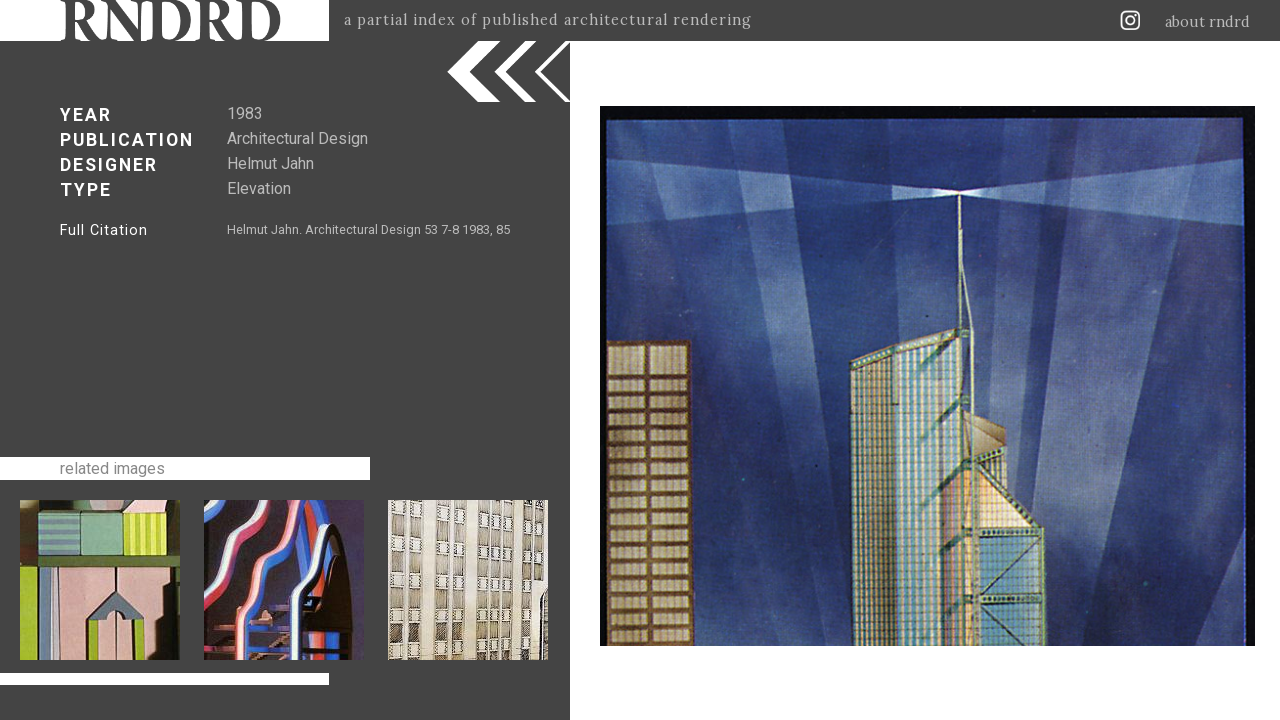

--- FILE ---
content_type: text/html; charset=utf-8
request_url: https://rndrd.com/n/337
body_size: 3061
content:
<!DOCTYPE html PUBLIC "-//W3C//DTD XHTML+RDFa 1.0//EN" "http://www.w3.org/MarkUp/DTD/xhtml-rdfa-1.dtd">
<html xmlns="http://www.w3.org/1999/xhtml" xml:lang="en" version="XHTML+RDFa 1.0" dir="ltr">

  <head profile="http://www.w3.org/1999/xhtml/vocab">
    <meta http-equiv="Content-Type" content="text/html; charset=utf-8" />
<meta property="og:image:width" content="670" />
<meta property="og:image" content="https://rndrd.com/i/1983-helmut-jahn-architectural-design-85a-vol53no7-8-web.jpg" />
<meta property="og:site_name" content="RNDRD" />
<meta property="og:image:height" content="1070" />
<meta property="og:description" content="RNDRD | A partial index of published architectural rendering" />
<meta property="og:title" content="Helmut Jahn. Architectural Design 53 7-8 1983, 85" />
<meta property="twitter:image" content="https://rndrd.com/i/1983-helmut-jahn-architectural-design-85a-vol53no7-8-web.jpg" />
<meta property="twitter:title" content="Helmut Jahn. Architectural Design 53 7-8 1983, 85" />
<meta property="twitter:text:description" content="RNDRD" />
<meta property="twitter:site" content="@rndrd" />
<meta property="twitter:card" content="summary_large_image" />
<meta property="og:url" content="https://rndrd.com/n/337" />
<meta property="og:type" content="article" />
<meta property="DC.Publisher" content="Architectural Design" />
<meta property="DC.Creator" content="Helmut Jahn" />
<meta name="description" content="RNDRD is a partial index of architectural drawings and models scanned from design publications throughout the 20th century." />
<meta name="Generator" content="Drupal 7 (http://drupal.org)" />
<meta property="DC.Date" content="1983" />
<meta property="DC.Type" content="Elevation" />
<meta property="DC.Title" content="Helmut Jahn. Architectural Design 53 7-8 1983, 85" />
<meta property="DC.Identifier" content="https://rndrd.com/i/1983-helmut-jahn-architectural-design-85a-vol53no7-8-web.jpg" />
<meta property="DC.Description" content="A partial index of published architectural rendering" />
<meta property="DC.Contributor" content="RNDRD" />
<meta property="DC.Source" content="Helmut Jahn. Architectural Design 53 7-8 1983, 85" />
    <title>Helmut Jahn. Architectural Design 53 7-8 1983, 85 | RNDRD</title>
    <style type="text/css" media="all">
@import url("https://rndrd.com/modules/system/system.base.css?qa0qio");
@import url("https://rndrd.com/modules/system/system.menus.css?qa0qio");
@import url("https://rndrd.com/modules/system/system.messages.css?qa0qio");
@import url("https://rndrd.com/modules/system/system.theme.css?qa0qio");
</style>
<style type="text/css" media="all">
@import url("https://rndrd.com/modules/field/theme/field.css?qa0qio");
@import url("https://rndrd.com/modules/node/node.css?qa0qio");
@import url("https://rndrd.com/modules/user/user.css?qa0qio");
</style>
<style type="text/css" media="all">
@import url("https://rndrd.com/sites/all/modules/ctools/css/ctools.css?qa0qio");
@import url("https://rndrd.com/sites/all/modules/_rndrd/theme/css/_rndrd.css?qa0qio");
</style>
<link type="text/css" rel="stylesheet" href="https://fonts.googleapis.com/css?family=Roboto:400,700&amp;qa0qio" media="all" />
<link type="text/css" rel="stylesheet" href="https://fonts.googleapis.com/css?family=Lora:400,700&amp;qa0qio" media="all" />
    <script type="text/javascript" src="//ajax.googleapis.com/ajax/libs/jquery/1.8.3/jquery.min.js"></script>
<script type="text/javascript">
<!--//--><![CDATA[//><!--
window.jQuery || document.write("<script src='/sites/all/modules/jquery_update/replace/jquery/1.8/jquery.min.js'>\x3C/script>")
//--><!]]>
</script>
<script type="text/javascript" src="https://rndrd.com/misc/jquery-extend-3.4.0.js?v=1.8.3"></script>
<script type="text/javascript" src="https://rndrd.com/misc/jquery.once.js?v=1.2"></script>
<script type="text/javascript" src="https://rndrd.com/misc/drupal.js?qa0qio"></script>
<script type="text/javascript" src="https://rndrd.com/misc/ajax.js?v=7.69"></script>
<script type="text/javascript" src="https://rndrd.com/sites/all/modules/jquery_update/js/jquery_update.js?v=0.0.1"></script>
<script type="text/javascript" src="https://rndrd.com/sites/all/modules/google_analytics/googleanalytics.js?qa0qio"></script>
<script type="text/javascript">
<!--//--><![CDATA[//><!--
(function(i,s,o,g,r,a,m){i["GoogleAnalyticsObject"]=r;i[r]=i[r]||function(){(i[r].q=i[r].q||[]).push(arguments)},i[r].l=1*new Date();a=s.createElement(o),m=s.getElementsByTagName(o)[0];a.async=1;a.src=g;m.parentNode.insertBefore(a,m)})(window,document,"script","https://www.google-analytics.com/analytics.js","ga");ga("create", "UA-13201850-1", {"cookieDomain":"auto"});ga("set", "anonymizeIp", true);ga("send", "pageview");
//--><!]]>
</script>
<script type="text/javascript" src="https://rndrd.com/sites/all/modules/_rndrd/theme/js/_rndrd.js?qa0qio"></script>
<script type="text/javascript" src="https://rndrd.com/sites/all/modules/_rndrd/theme/js/masonry.pkgd.min.js?qa0qio"></script>
<script type="text/javascript" src="https://rndrd.com/sites/all/modules/_rndrd/theme/js/imagesloaded.pkgd.min.js?qa0qio"></script>
<script type="text/javascript" src="https://rndrd.com/misc/progress.js?v=7.69"></script>
<script type="text/javascript">
<!--//--><![CDATA[//><!--
jQuery.extend(Drupal.settings, {"basePath":"\/","pathPrefix":"","ajaxPageState":{"theme":"rndrd","theme_token":"k-kilBlBVuS03gYGy8U41oFN0xk7XTAwJ0QGAFpGcAE","jquery_version":"1.8","js":{"\/\/ajax.googleapis.com\/ajax\/libs\/jquery\/1.8.3\/jquery.min.js":1,"0":1,"misc\/jquery-extend-3.4.0.js":1,"misc\/jquery.once.js":1,"misc\/drupal.js":1,"misc\/ajax.js":1,"sites\/all\/modules\/jquery_update\/js\/jquery_update.js":1,"sites\/all\/modules\/google_analytics\/googleanalytics.js":1,"1":1,"sites\/all\/modules\/_rndrd\/theme\/js\/_rndrd.js":1,"sites\/all\/modules\/_rndrd\/theme\/js\/masonry.pkgd.min.js":1,"sites\/all\/modules\/_rndrd\/theme\/js\/imagesloaded.pkgd.min.js":1,"misc\/progress.js":1},"css":{"modules\/system\/system.base.css":1,"modules\/system\/system.menus.css":1,"modules\/system\/system.messages.css":1,"modules\/system\/system.theme.css":1,"modules\/field\/theme\/field.css":1,"modules\/node\/node.css":1,"modules\/user\/user.css":1,"sites\/all\/modules\/ctools\/css\/ctools.css":1,"sites\/all\/modules\/_rndrd\/theme\/css\/_rndrd.css":1,"https:\/\/fonts.googleapis.com\/css?family=Roboto:400,700":1,"https:\/\/fonts.googleapis.com\/css?family=Lora:400,700":1}},"googleanalytics":{"trackOutbound":1,"trackMailto":1,"trackDownload":1,"trackDownloadExtensions":"7z|aac|arc|arj|asf|asx|avi|bin|csv|doc(x|m)?|dot(x|m)?|exe|flv|gif|gz|gzip|hqx|jar|jpe?g|js|mp(2|3|4|e?g)|mov(ie)?|msi|msp|pdf|phps|png|ppt(x|m)?|pot(x|m)?|pps(x|m)?|ppam|sld(x|m)?|thmx|qtm?|ra(m|r)?|sea|sit|tar|tgz|torrent|txt|wav|wma|wmv|wpd|xls(x|m|b)?|xlt(x|m)|xlam|xml|z|zip"}});
//--><!]]>
</script>
    <meta name="viewport" content="width=device-width, initial-scale=1">
  </head>

  <body class="html not-front not-logged-in no-sidebars page-node page-node- page-node-337 node-type-rendering" >
    <div id="console" class="clearfix">
  </div>
<div id="header"><div id="logo-wrapper">
  <a href="/"><div id="logo"></div></a>
  <div id="slogan">a partial index of published architectural rendering</div>
</div>

<div id="right-wrapper">
  <div id="feeds">
    <a href="http://instagram.com/rndrd" target="_blank"><div class="feed instagram"></div></a>
    <!--<a href="http://pinterest.com/rndrd/" target="_blank"><div class="feed pinterest"></div></a>-->
    <!--<a href="http://rndrd.tumblr.com/" target="_blank"><div class="feed tumblr"></div></a>-->
    <!--<a href="https://twitter.com/rndrd" target="_blank"><div class="feed twitter"></div></a>-->
    <!--<a href="http://rndrd.com/rss.xml" target="_blank"><div class="feed rss"></div></a>-->
  </div>
  <div class="about"><a href="/about">about rndrd</a></div>
</div>

<div id="mobile-menu">
  <a href="/about"><div class="menu-icon"></div></a>
</div></div>
<div id="page">
  <div id="text-block-wrapper" class="open single-image"><div id="single-image-text">

  <div class="text-main">
    <div class="year">
      <div class="text-label">YEAR</div>
      <a href="/?a=305"><div class="text-value">1983</div></a>    </div>
    <div class="publication">
      <div class="text-label">PUBLICATION</div>
      <a href="/?b=133"><div class="text-value">Architectural Design</div></a>    </div>
    <div class="designer">
      <div class="text-label">DESIGNER</div>
      <a href="/?s=284"><div class="text-value">Helmut Jahn</div></a>    </div>
    <div class="type">
      <div class="text-label">TYPE</div>
      <div class="type-values"><a href="/?p=421"><div class="type-value">Elevation</div></a></div>
    </div>
  </div>

  <div class="text-sub">
    <div class="citation">
      <div class="text-label">Full Citation</div>
      <div class="text-value">Helmut Jahn. Architectural Design 53 7-8 1983, 85</div>
    </div>
    <div class="quote">
          </div>
    <div class="added">
      <div class="text-label"></div>
      <div class="text-value"></div>
    </div>
  </div>

</div>



<div id="related-images">
  <div class="related-images-label">related images</div>
  <div class="related-images-images">
          <a href="/n/338"><div class="related-image"><img src="https://rndrd.com/i/styles/square/public/1983-Ian-akroyd-and-karen-whatley-architectural-design-59-vol53no3-4-web.jpg?itok=wauIlKgj" width="160" height="160" alt="Ian Akroyd and Karen Whatley . Architectural Design 53 3-4 1983, 59" title="Ian Akroyd and Karen Whatley . Architectural Design 53 3-4 1983, 59" /></div></a>          <a href="/n/341"><div class="related-image"><img src="https://rndrd.com/i/styles/square/public/1983-john-david-mooneyl-dollhouse-architectural-design-91-vol53no3-4-web.jpg?itok=yAe8V4ZI" width="160" height="160" alt="John David Mooney. Architectural Design 53 3-4 1983, 91" title="John David Mooney. Architectural Design 53 3-4 1983, 91" /></div></a>          <a href="/n/309"><div class="related-image"><img src="https://rndrd.com/i/styles/square/public/1980-Helmut_Jahn-GA_Document-1-88-web_905.jpg?itok=u5UsfHFQ" width="160" height="160" alt="Helmut Jahn. GA Document 1 1980, 88" title="Helmut Jahn. GA Document 1 1980, 88" /></div></a>      </div>
</div>

<div id="footer">
  <div id="footer-spacer">
    <div id="footer-spacer-white"></div>
    <div id="footer-spacer-dark"></div>
  </div>

  <div id="footer-text"></div>
</div></div>
<div id="image-block-wrapper" class="single-image"><div id="block-adjuster" class="open"></div>

<div id="single-image-title-wrapper">
  <div id="single-image-title">
    <a href="/n/337">Helmut Jahn. Architectural Design 53 7-8 1983, 85</a>  </div>
</div>

<div id="single-image-wrapper">
  <a href="https://rndrd.com/i/1983-helmut-jahn-architectural-design-85a-vol53no7-8-web.jpg" target="_blank"><img nid="337" class="image" src="https://rndrd.com/i/1983-helmut-jahn-architectural-design-85a-vol53no7-8-web.jpg" alt="Helmut Jahn. Architectural Design 53 7-8 1983, 85" title="Helmut Jahn. Architectural Design 53 7-8 1983, 85" /></a></div></div></div>
  </body>

</html>
